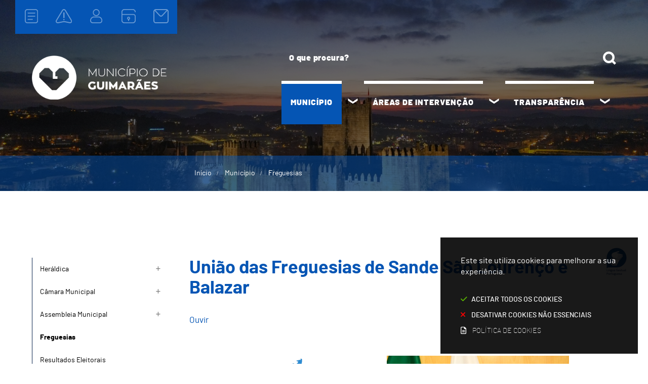

--- FILE ---
content_type: image/svg+xml
request_url: https://www.cm-guimaraes.pt/cmguimaraes/layout/icon_contactos_novo.svg
body_size: 824
content:
<?xml version="1.0" encoding="UTF-8"?>
<svg id="Camada_2" data-name="Camada 2" xmlns="http://www.w3.org/2000/svg" viewBox="0 0 28.35 25.56">
  <defs>
    <style>
      .cls-1 {
        fill: #fff;
        opacity: .4;
        stroke-width: 0px;
      }
    </style>
  </defs>
  <g id="Layer_1" data-name="Layer 1">
    <path class="cls-1" d="M23.96,0H4.38C1.97,0,0,2.04,0,4.54v16.48c0,2.5,1.97,4.54,4.38,4.54h19.58c2.42,0,4.38-2.04,4.38-4.54V4.54c0-2.5-1.97-4.54-4.38-4.54ZM23.96,1.87c.2,0,.39.03.58.07l-8.8,9.12c-.84.87-2.3.87-3.15,0L3.8,1.95c.19-.05.38-.07.58-.07h19.58ZM26.54,21.02c0,1.47-1.15,2.67-2.57,2.67H4.38c-1.42,0-2.57-1.2-2.57-2.67V4.54c0-.57.18-1.1.48-1.54.02.03.03.06.06.09l8.98,9.3c.76.79,1.77,1.22,2.85,1.22s2.09-.43,2.85-1.22L26,3.09s.03-.06.06-.09c.3.44.48.96.48,1.54v16.48Z"/>
  </g>
</svg>